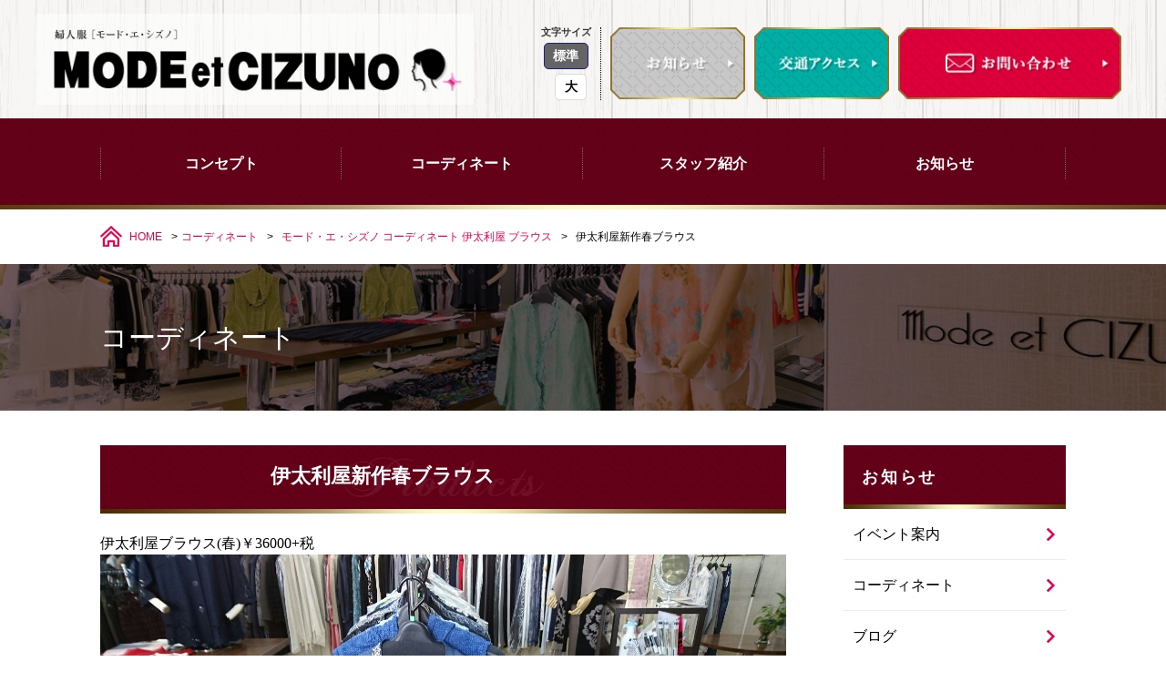

--- FILE ---
content_type: text/html; charset=UTF-8
request_url: http://www.cizuno.jp/mode_et_cizuno_info/1096
body_size: 6178
content:

<!DOCTYPE html>
<html lang="ja" dir="ltr">
<head>
<meta charset="utf-8">
<meta http-equiv="X-UA-Compatible" content="IE=edge">
<title>伊太利屋新作春ブラウス                       | 岐阜県各務原市　レディースブティック　モード・エ・シズノ</title>
<meta name="description" content="伊太利屋新作春ブラウス                       | 岐阜県各務原市のレディースブティック　モード・エ・シズノでは伊太利屋,センソユニコ,馬里邑など厳選したブランドをお取り扱いしています。">
<meta name="keywords" content="モード・エ・シズノ,ブティック,伊太利屋,センソユニコ,馬里邑,インフォメーション">

<meta name="viewport" content="width=device-width,user-scalable=no,maximum-scale=1" />
<meta name="format-detection" content="telephone=no">
<link rel="stylesheet" href="http://www.cizuno.jp/wp/wp-content/themes/top_chizuno/apparel/css/contents.css">
<link rel="stylesheet" href="http://www.cizuno.jp/wp/wp-content/themes/top_chizuno/apparel/css/default.css">
<!--[if lte IE 9]>
<script src="js/html5.js"></script>
<script src="js/css3-mediaqueries.js"></script>
<![endif]-->
<link rel="stylesheet" href="http://www.cizuno.jp/wp/wp-content/themes/top_chizuno/apparel/css/common.css">
<link rel="stylesheet" href="http://www.cizuno.jp/wp/wp-content/themes/top_chizuno/apparel/css/nav.css">
<link rel="stylesheet" href="http://www.cizuno.jp/wp/wp-content/themes/top_chizuno/slick/slick.css" media="all">
<link rel="stylesheet" href="http://www.cizuno.jp/wp/wp-content/themes/top_chizuno/slick/slick-theme.css" media="all">
<link rel="stylesheet" href="http://maxcdn.bootstrapcdn.com/font-awesome/4.3.0/css/font-awesome.min.css">
<script src="http://ajax.googleapis.com/ajax/libs/jquery/1.10.1/jquery.min.js"></script>
<script src="http://www.cizuno.jp/wp/wp-content/themes/top_chizuno/apparel/js/smoothScroll.js"></script>
<script src="http://www.cizuno.jp/wp/wp-content/themes/top_chizuno/apparel/js/common.js"></script>
<script src="http://www.cizuno.jp/wp/wp-content/themes/top_chizuno/apparel/js/jquery.cookie.js"></script>
<script src="http://www.cizuno.jp/wp/wp-content/themes/top_chizuno/apparel/js/fontsize.js"></script><link rel='dns-prefetch' href='//s.w.org' />
<link rel="alternate" type="application/rss+xml" title="有限会社 志津野 &raquo; 伊太利屋新作春ブラウス                       のコメントのフィード" href="http://www.cizuno.jp/mode_et_cizuno_info/1096/feed" />
		<script type="text/javascript">
			window._wpemojiSettings = {"baseUrl":"https:\/\/s.w.org\/images\/core\/emoji\/2.2.1\/72x72\/","ext":".png","svgUrl":"https:\/\/s.w.org\/images\/core\/emoji\/2.2.1\/svg\/","svgExt":".svg","source":{"concatemoji":"http:\/\/www.cizuno.jp\/wp\/wp-includes\/js\/wp-emoji-release.min.js?ver=4.7.5"}};
			!function(a,b,c){function d(a){var b,c,d,e,f=String.fromCharCode;if(!k||!k.fillText)return!1;switch(k.clearRect(0,0,j.width,j.height),k.textBaseline="top",k.font="600 32px Arial",a){case"flag":return k.fillText(f(55356,56826,55356,56819),0,0),!(j.toDataURL().length<3e3)&&(k.clearRect(0,0,j.width,j.height),k.fillText(f(55356,57331,65039,8205,55356,57096),0,0),b=j.toDataURL(),k.clearRect(0,0,j.width,j.height),k.fillText(f(55356,57331,55356,57096),0,0),c=j.toDataURL(),b!==c);case"emoji4":return k.fillText(f(55357,56425,55356,57341,8205,55357,56507),0,0),d=j.toDataURL(),k.clearRect(0,0,j.width,j.height),k.fillText(f(55357,56425,55356,57341,55357,56507),0,0),e=j.toDataURL(),d!==e}return!1}function e(a){var c=b.createElement("script");c.src=a,c.defer=c.type="text/javascript",b.getElementsByTagName("head")[0].appendChild(c)}var f,g,h,i,j=b.createElement("canvas"),k=j.getContext&&j.getContext("2d");for(i=Array("flag","emoji4"),c.supports={everything:!0,everythingExceptFlag:!0},h=0;h<i.length;h++)c.supports[i[h]]=d(i[h]),c.supports.everything=c.supports.everything&&c.supports[i[h]],"flag"!==i[h]&&(c.supports.everythingExceptFlag=c.supports.everythingExceptFlag&&c.supports[i[h]]);c.supports.everythingExceptFlag=c.supports.everythingExceptFlag&&!c.supports.flag,c.DOMReady=!1,c.readyCallback=function(){c.DOMReady=!0},c.supports.everything||(g=function(){c.readyCallback()},b.addEventListener?(b.addEventListener("DOMContentLoaded",g,!1),a.addEventListener("load",g,!1)):(a.attachEvent("onload",g),b.attachEvent("onreadystatechange",function(){"complete"===b.readyState&&c.readyCallback()})),f=c.source||{},f.concatemoji?e(f.concatemoji):f.wpemoji&&f.twemoji&&(e(f.twemoji),e(f.wpemoji)))}(window,document,window._wpemojiSettings);
		</script>
		<style type="text/css">
img.wp-smiley,
img.emoji {
	display: inline !important;
	border: none !important;
	box-shadow: none !important;
	height: 1em !important;
	width: 1em !important;
	margin: 0 .07em !important;
	vertical-align: -0.1em !important;
	background: none !important;
	padding: 0 !important;
}
</style>
<link rel='stylesheet' id='wp-pagenavi-css'  href='http://www.cizuno.jp/wp/wp-content/plugins/wp-pagenavi/pagenavi-css.css?ver=2.70' type='text/css' media='all' />
<link rel='stylesheet' id='tablepress-default-css'  href='http://www.cizuno.jp/wp/wp-content/plugins/tablepress/css/default.min.css?ver=1.8' type='text/css' media='all' />
<link rel='stylesheet' id='fancybox-css'  href='http://www.cizuno.jp/wp/wp-content/plugins/easy-fancybox/fancybox/jquery.fancybox-1.3.8.css?ver=1.6' type='text/css' media='screen' />
<link rel='https://api.w.org/' href='http://www.cizuno.jp/wp-json/' />
<link rel="EditURI" type="application/rsd+xml" title="RSD" href="http://www.cizuno.jp/wp/xmlrpc.php?rsd" />
<link rel="wlwmanifest" type="application/wlwmanifest+xml" href="http://www.cizuno.jp/wp/wp-includes/wlwmanifest.xml" /> 
<link rel='prev' title='伊太利屋セーター コーデ(30%off)' href='http://www.cizuno.jp/mode_et_cizuno_info/1094' />
<link rel='next' title='秋冬物最終バーゲン' href='http://www.cizuno.jp/mode_et_cizuno_info/1103' />
<meta name="generator" content="WordPress 4.7.5" />
<link rel="canonical" href="http://www.cizuno.jp/mode_et_cizuno_info/1096" />
<link rel='shortlink' href='http://www.cizuno.jp/?p=1096' />
<link rel="alternate" type="application/json+oembed" href="http://www.cizuno.jp/wp-json/oembed/1.0/embed?url=http%3A%2F%2Fwww.cizuno.jp%2Fmode_et_cizuno_info%2F1096" />
<link rel="alternate" type="text/xml+oembed" href="http://www.cizuno.jp/wp-json/oembed/1.0/embed?url=http%3A%2F%2Fwww.cizuno.jp%2Fmode_et_cizuno_info%2F1096&#038;format=xml" />

<!-- Easy FancyBox 1.6 using FancyBox 1.3.8 - RavanH (http://status301.net/wordpress-plugins/easy-fancybox/) -->
<script type="text/javascript">
/* <![CDATA[ */
var fb_timeout = null;
var fb_opts = { 'overlayShow' : true, 'hideOnOverlayClick' : true, 'showCloseButton' : true, 'margin' : 20, 'centerOnScroll' : true, 'enableEscapeButton' : true, 'autoScale' : true };
var easy_fancybox_handler = function(){
	/* IMG */
	var fb_IMG_select = 'a[href*=".jpg"]:not(.nolightbox,li.nolightbox>a), area[href*=".jpg"]:not(.nolightbox), a[href*=".jpeg"]:not(.nolightbox,li.nolightbox>a), area[href*=".jpeg"]:not(.nolightbox), a[href*=".png"]:not(.nolightbox,li.nolightbox>a), area[href*=".png"]:not(.nolightbox), a[href*=".webp"]:not(.nolightbox,li.nolightbox>a), area[href*=".webp"]:not(.nolightbox)';
	jQuery(fb_IMG_select).addClass('fancybox image');
	var fb_IMG_sections = jQuery('div.gallery');
	fb_IMG_sections.each(function() { jQuery(this).find(fb_IMG_select).attr('rel', 'gallery-' + fb_IMG_sections.index(this)); });
	jQuery('a.fancybox, area.fancybox, li.fancybox a').fancybox( jQuery.extend({}, fb_opts, { 'transitionIn' : 'elastic', 'easingIn' : 'easeOutBack', 'transitionOut' : 'elastic', 'easingOut' : 'easeInBack', 'opacity' : false, 'hideOnContentClick' : false, 'titleShow' : true, 'titlePosition' : 'over', 'titleFromAlt' : true, 'showNavArrows' : true, 'enableKeyboardNav' : true, 'cyclic' : false }) );
}
var easy_fancybox_auto = function(){
	/* Auto-click */
	setTimeout(function(){jQuery('#fancybox-auto').trigger('click')},1000);
}
/* ]]> */
</script>
<script>
  (function(i,s,o,g,r,a,m){i['GoogleAnalyticsObject']=r;i[r]=i[r]||function(){
  (i[r].q=i[r].q||[]).push(arguments)},i[r].l=1*new Date();a=s.createElement(o),
  m=s.getElementsByTagName(o)[0];a.async=1;a.src=g;m.parentNode.insertBefore(a,m)
  })(window,document,'script','https://www.google-analytics.com/analytics.js','ga');

  ga('create', 'UA-105852368-1', 'auto');
  ga('send', 'pageview');

</script>
</head>
<body onload="initialaze()">
<div id="wrapper">
  <header id="header">
    <div id="hd_contents">
      <div id="hd_logo"><a href="http://www.cizuno.jp"><img src="http://www.cizuno.jp/wp/wp-content/themes/top_chizuno/apparel/images/common/hd_logo.png" alt="シズノ" class="switch" /></a></div>
       <ul id="hd_btn_list">
        <li class="info_btn"><a href="http://www.cizuno.jp/mode_et_cizuno_info" ><img src="http://www.cizuno.jp/wp/wp-content/themes/top_chizuno/images/common/hd_info.png" alt="お知らせ"/></a></li>
        <li class="access_btn"><a href="http://www.cizuno.jp/apparel/access"><img src="http://www.cizuno.jp/wp/wp-content/themes/top_chizuno/images/common/hd_access.png" alt="交通アクセス"/></a></li>
        <li class="contact_btn"><a href="http://www.cizuno.jp/wp/wp-content/themes/top_chizuno/apparel/contact"><img src="http://www.cizuno.jp/wp/wp-content/themes/top_chizuno/images/common/hd_contact.png" alt="お問い合わせ"/></a>
        </li>
      </ul>
      <div id="font_size_box">
      <div class="font_size_ttl">文字サイズ</div>
      <ul id="font_size">
        <li class="active regular">標準</li>
        <li class="large">大</li>
  </ul>
    </div>
    <div class="nav_icon"><a href="#" id="panel-btn"><span id="panel-btn-icon"></span></a></div>
    </div>
  </header>
        <!-- / #gnav -->
     <nav id="gnav">
        <ul>
          <li class="nav00"><a href="http://www.cizuno.jp/apparel/concept" >コンセプト</a></li>
          <li class="nav01"><a href="http://www.cizuno.jp/apparel/coordinate">コーディネート</a></li>
          <li class="nav04"><a href="http://www.cizuno.jp/apparel/staff">スタッフ紹介</a></li>
          <li class="nav05"><a href="http://www.cizuno.jp/mode_et_cizuno_info">お知らせ</a></li>
        </ul>
      </nav>
      <!-- / #gnav -->


  <div id="pankuzu_box">
    <ul class="pankuzu_list">
      <li class="home"><a href="http://www.cizuno.jp">HOME</a></li>
      <li><a href="http://www.cizuno.jp/mode_et_cizuno_info" class="list">コーディネート</a></li>
      <li><a href="http://www.cizuno.jp/mode_et_cizuno_info" rel="category tag">モード・エ・シズノ</a> <a href="http://www.cizuno.jp/mode_et_cizuno_info/products_info" rel="category tag">コーディネート</a> <a href="http://www.cizuno.jp/%e4%bc%8a%e5%a4%aa%e5%88%a9%e5%b1%8b-%e3%83%96%e3%83%a9%e3%82%a6%e3%82%b9" rel="category tag">伊太利屋 ブラウス</a></li>
      <li>伊太利屋新作春ブラウス                      </li>
    </ul>
  </div><!--/#pankuzu_box-->

   <section id="main_ttl" class="info">
  <h1><span>コーディネート</span></h1>
 </section>
<section id="main_container">
<div id="main_contents">
		<section id="detail_contents" class="products ">
 	  <div class="ttl_box">
		  <span>伊太利屋新作春ブラウス                      </span>
 	  </div>
<div id="entry_box">
伊太利屋ブラウス(春)￥36000+税

<a href="http://www.cizuno.jp/wp/wp-content/uploads/2018/02/dsc_18011115734666.jpg"><img src="http://www.cizuno.jp/wp/wp-content/uploads/2018/02/dsc_18011115734666.jpg" alt="" class="wp-image-1099 alignnone size-full" width="3000" height="1688" srcset="http://www.cizuno.jp/wp/wp-content/uploads/2018/02/dsc_18011115734666.jpg 3000w, http://www.cizuno.jp/wp/wp-content/uploads/2018/02/dsc_18011115734666-300x169.jpg 300w, http://www.cizuno.jp/wp/wp-content/uploads/2018/02/dsc_18011115734666-768x432.jpg 768w, http://www.cizuno.jp/wp/wp-content/uploads/2018/02/dsc_18011115734666-1024x576.jpg 1024w" sizes="(max-width: 3000px) 100vw, 3000px" /></a></div>
        

      <div class="pager_box">
  <a href="http://www.cizuno.jp/mode_et_cizuno_info/1094" rel="prev">＜ 前のページへ</a>  <a href="http://www.cizuno.jp/products_info" class="list">コーディネートTOPへ</a>
  <a href="http://www.cizuno.jp/mode_et_cizuno_info/1103" rel="next">次のページへ ＞</a>  </div>
</section>

</div>
  <section id="side_contents">

<div id="side_contetns_list">
<h2 class="side_ttl_box"><span>お知らせ</span></h2>
<ul>
	<li class="cat-item cat-item-112"><a href="http://www.cizuno.jp/mode_et_cizuno_info/event-mode_et_cizuno" >イベント案内</a>
</li>
	<li class="cat-item cat-item-113"><a href="http://www.cizuno.jp/mode_et_cizuno_info/products_info" >コーディネート</a>
</li>
	<li class="cat-item cat-item-114"><a href="http://www.cizuno.jp/mode_et_cizuno_info/blog-mode_et_cizuno" >ブログ</a>
</li>
</ul>
</div>
<div class="side-products-wrapper">
<nav class="side-products-banner">
<span class="side-products-banner__item"><a href="https://lamodagoji.jp/" class="side-products-banner__item--link"><img src="http://www.cizuno.jp/wp/wp-content/uploads/2017/07/itariya_bnr.png" alt="伊太利屋"></a></span>
<span class="side-products-banner__item"><a href="https://senso-unico.jp/" class="side-products-banner__item--link"><img src="http://www.cizuno.jp/wp/wp-content/uploads/2017/07/sensounico_bnr.png" alt="センソユニコ"></a></span>
<span class="side-products-banner__item"><a href="http://www.regence.co.jp/home/" class="side-products-banner__item--link"><img src="http://www.cizuno.jp/wp/wp-content/uploads/2017/07/regiernce_bnr.png" alt="レジァンス"></a></span>
<span class="side-products-banner__item"><a href="http://www.regence.co.jp/home/regene-company/" class="side-products-banner__item--link"><img src="http://www.cizuno.jp/wp/wp-content/uploads/2017/07/regirne_bnr.png" alt="レジーヌ"></a></span>
<span class="side-products-banner__item"><a href="https://eternallyblaze.jp/" class="side-products-banner__item--link"><img src="http://www.cizuno.jp/wp/wp-content/uploads/2024/07/eternallyblaze_bnr.png" alt="ETERNALLYBLAZ"></a></span>
</nav>
</div>

<ul id="side_bnr">
<li class="contact_bnr"><a href="http://www.cizuno.jp/wp/wp-content/themes/top_chizuno/jewelry/contact"><img src="http://www.cizuno.jp/wp/wp-content/themes/top_chizuno/apparel/images/common/side_bnr01.png" alt="お問い合わせ"/></a></li>
<li class="recruit_bnr"><a href="http://www.cizuno.jp/jewelry/access"><img src="http://www.cizuno.jp/wp/wp-content/themes/top_chizuno/apparel/images/common/side_bnr02.png" alt="交通アクセス"/></a></li>
</ul>
<div class="keiretsu_bnr"><a href="http://www.cizuno.jp/apparel"><img src="http://www.cizuno.jp/wp/wp-content/themes/top_chizuno/jewelry/images/common/side_bnr04.png" alt=""/></a>

</section><!--/#side_contents-->
</section><!--/#main_container-->

<div id="pagetop_box"><a id="pageTop" href="#top"><i class="fa fa-chevron-up" aria-hidden="true"></i></a></div>
</div><!-- / #wrapper -->
<footer id="footer">
<div class="ft_border">
<div id="ft_contents">
<div id="ft_left_contents">
  <div id="ft_logo"><img src="http://www.cizuno.jp/wp/wp-content/themes/top_chizuno/images/common/ft_logo.png" alt=""/></div>
  <div id="ft_about">
    <p class="address">〒504-0843<br>岐阜県各務原市蘇原青雲町5-11<br>（バロー各務原中央店南側）</p>
    <p class="ft_tel">宝石・メガネ・時計<br>TEL (058) 383 - 3888<br>営業時間：9時30分〜19時</p>
    <p class="ft_tel">モード・エ・シズノ<br>TEL (058) 382 - 4841<br>営業時間：10時〜19時</p>
  </div>
</div>

<nav id="ft_nav">
<div id="ft_btn_list">
  <a href="http://www.cizuno.jp/mode_et_cizuno_info" class="ft_info"><img src="http://www.cizuno.jp/wp/wp-content/themes/top_chizuno/images/common/ft_info_btn.png" alt="お知らせ"/></a>
  <a href="http://www.cizuno.jp/apparel/access" class="ft_access"><img src="http://www.cizuno.jp/wp/wp-content/themes/top_chizuno/images/common/ft_access_btn.png" alt="交通アクセス"/></a>
  <a href="http://www.cizuno.jp/wp/wp-content/themes/top_chizuno/apparel/contact" class="ft_contact"><img src="http://www.cizuno.jp/wp/wp-content/themes/top_chizuno/images/common/ft_contact_btn.png" alt="お問い合わせ"/></a>
</div>
  <ul id="ft_nav_cnt">
    <li><p>
        <span><a href="http://www.cizuno.jp">HOME </a></span>
        <span><a href="http://www.cizuno.jp/apparel/staff">スタッフ紹介</a></span>
      </p>
    </li>
    <li>
      <p><span><a href="http://www.cizuno.jp/apparel/coordinate" >コーディネート</a></span>
        <span><a href="http://www.cizuno.jp/mode_et_cizuno_info">モード・エ・シズノからのお知らせ</a></span>
        <span><a href="https://www.facebook.com/%E6%9C%89%E9%99%90%E4%BC%9A%E7%A4%BE-%E5%BF%97%E6%B4%A5%E9%87%8E-257178207794001/">Facebook</a></span>
      </p>
    </li>
    <li>
      <p>
        <span><a href="http://www.cizuno.jp/apparel/access">交通アクセス</a></span>
        <span><a href="http://www.cizuno.jp/wp/wp-content/themes/top_chizuno/apparel/contact">お問い合わせ</a></span>
      </p>
    </li>

  </ul>

</nav>
</div>
</div>
</footer>
<div id="ft_under_contents">
<p class="copyright_box">© 2008 CIZUNO</p>
</div>
<section id="ft_btn_area">
<div id="ft_btn_cnt">
  <a href="http://www.cizuno.jp/mode_et_cizuno_info" class="ft_info_btn"><i class="fa fa-info-circle" aria-hidden="true"></i>お知らせ</a>
  <a href="http://www.cizuno.jp/apparel/access" class="ft_access_btn"><i class="fa fa-map-marker" aria-hidden="true"></i>アクセス</a>
  <a href="http://www.cizuno.jp/wp/wp-content/themes/top_chizuno/apparel/contact" class="ft_contact_btn"><i class="fa fa-envelope-o" aria-hidden="true"></i>お問合せ</a>
</div>
</section>
<script type='text/javascript' src='http://www.cizuno.jp/wp/wp-includes/js/wp-embed.min.js?ver=4.7.5'></script>
<script type='text/javascript' src='http://www.cizuno.jp/wp/wp-includes/js/jquery/jquery.js?ver=1.12.4'></script>
<script type='text/javascript' src='http://www.cizuno.jp/wp/wp-includes/js/jquery/jquery-migrate.min.js?ver=1.4.1'></script>
<script type='text/javascript' src='http://www.cizuno.jp/wp/wp-content/plugins/easy-fancybox/fancybox/jquery.fancybox-1.3.8.js?ver=1.6'></script>
<script type='text/javascript' src='http://www.cizuno.jp/wp/wp-content/plugins/easy-fancybox/js/jquery.easing.min.js?ver=1.4.0'></script>
<script type='text/javascript' src='http://www.cizuno.jp/wp/wp-content/plugins/easy-fancybox/js/jquery.mousewheel.min.js?ver=3.1.13'></script>
<script type="text/javascript">
jQuery(document).on('ready post-load', function(){ jQuery('.nofancybox,a.pin-it-button,a[href*="pinterest.com/pin/create/button"]').addClass('nolightbox'); });
jQuery(document).on('ready post-load',easy_fancybox_handler);
jQuery(document).on('ready',easy_fancybox_auto);</script>
</body>
</html>



--- FILE ---
content_type: text/css
request_url: http://www.cizuno.jp/wp/wp-content/themes/top_chizuno/apparel/css/contents.css
body_size: 5191
content:
@charset "utf-8";

/* ==========================================================================
   ◆共通箇所
   ========================================================================== */
#main_ttl{
	width: 100%;
	margin: 0 0 3%;
	position: relative;
	background: url(../images/concept/main_ttl.jpg) no-repeat center top;
	background-size: cover;
}
#main_ttl h1{
	max-width: 1060px;
	width: 100%;
	margin: 0 auto;
	display: block;
	font-size: 187.5%;
	color: #fff;
	padding: 68px 0 ;
}


.detail_box h2,.detail_box02 h2{
	color: #8c001e;
	border-bottom:1px solid #8c001e;
	margin: 5% 0 3%;
	padding: 0px 5px 5px 0px;
	font-size: 150%;
	font-weight: bold;
	clear:both;
}
.detail_box h3 {

}

.detail_box h4 {

}
.detail_box .color_box{
	padding: 2.5%;
	width: 100%;
	background: #f9f4df;
}
.detail_box .color_box p{
	margin: 0 0 1em;
	font-size: 87.5%;
}
.detail_box .color_box p:last-of-type{
	margin: 0;
}
.detail_box table{
	border-top:1px solid #22287b;
	font-size: 100%;
	width: 100%;
	margin: 5% 0;
}
.detail_box tr{
	border-bottom:1px solid #22287b;
}

.detail_box th{
	font-size: 100%;
	background: #84d5d3;
	padding: 10px;
}
.detail_box td{
	font-size: 87.5%;
	background: #fff;
	padding: 10px;
}
.detail_box td:first-child{
	font-weight: bold;
	color: #22287b;

}
.detail_box p,.detail_box02 p{
	margin: 0 0 1em;
	display: block;
}

.alignright { float: right; margin:0 0 5% 10px;}
.alignleft { float: left; margin:0 10px 5% 0px;}
.aligncenter {display: block; margin: 0 auto;}
.large_txt{ font-size:175%; line-height: 1.4;}
.large_b_txt {font-size: 175%; line-height: 1.4; font-weight: bold;}
.one_up_txt{ font-size: 112.5%;}
.wp-caption{width: 100% !important;}
.fontB{font-weight: bold;}
.txt_center{text-align: center;}
.paging{
	text-align: center;
	font-size: 87.5%;
    margin: 5% 0 0;
}
.paging .page-numbers{
	display: inline-block;
	margin: 0 10px 0 0;
	padding: 5px 10px;
	background: #f2f2f2;
}
.paging .next.page-numbers{
	display: inline-block;
	margin: 0 0px 0 0;
	padding: 5px 10px;
	background: none;
}

.paging .prev.page-numbers{
	display: inline-block;
	margin: 0 10px 0 0;
	padding: 5px 10px;
	background: none;
}

.paging .current{
	display: inline-block;
	margin: 0 10px 0 0;
	padding: 5px 10px;
	background: #d5d5d5;
}
#main_ttl img{ width: 100%; height: auto; }

.ttl_box{
	background: url(../images/top/ttl_bg01.png) no-repeat center bottom;
	background-size: cover;
	min-height: 75px;
	margin: 0 auto 20px;
	max-width: 1200px;
}
.ttl_box h2{
	border-bottom: none;
}

#page_contents .btn_list{
	font-size: 100%;
	text-align: center;
	margin: 7% auto 0;
}
#page_contents .btn_list a{
	max-width: 370px;
	width: 48%;
	display: inline-block;
}
#page_contents .btn_list a.next_btn:nth-of-type(odd){
	margin: 0 2% 0 0;
}

@media screen and (max-width: 640px) {

#main_ttl h1{
	max-width: 1060px;
	width: 100%;
	margin: 0 auto;
	display: block;
	font-size: 187.5%;
	color: #fff;
	padding: 50px 2% ;
}
}
@media screen and (max-width: 480px) {
.large_txt{ font-size:137.5%; line-height: 1.4;}
.large_b_txt {font-size: 137.5%; line-height: 1.4; font-weight: bold;}

h2#h2_ttl {font-size: 112.5%;}
.detail_box td:first-child{
	font-weight: bold;
	color: #22287b;
	word-break: keep-all;

}

.alignright { float: right; margin:0 0 10px 10px; width: 45%;}
.alignleft { float: left; margin:0 10px 10px 0px; width: 45%;}

}
/* ==========================================================================
   ◆コンセプト
   ========================================================================== */
#main_ttl.concept{
	background: url(../images/concept/main_ttl.jpg) no-repeat center top;
	background-size: cover;
}
.concept .alignleft,.concept .alignright {
	max-width: 388px;
	width: 48%;
}
.concept .txt_box{
	font-size: 100%;
	line-height: 1.5;
	text-align: center;
	margin: 0 0 5%;
	font-weight: bold;
}


@media screen and (max-width: 640px) {
.concept .alignleft,.concept .alignright {
	max-width: 388px;
	width: 48%;
}
#page_contents .btn_list{
	font-size: 100%;
	text-align: center;
	margin: 7% auto 0;
}
#page_contents .btn_list a{
	max-width: 370px;
	width: 100%;
	margin: 0 auto 15px;
	display: block;
}
#page_contents .btn_list a.next_btn:nth-of-type(odd){
	margin: 0 auto 15px;
}
}
@media screen and (max-width: 480px) {
.concept .alignleft,.concept .alignright {
	max-width: 388px;
	width: 46%;
}
}
/* ==========================================================================
   ◆商品ご案内
   ========================================================================== */
#main_ttl.products{
	background: url(../images/concept/main_ttl.jpg) no-repeat center top;
	background-size: cover;
}

.products .ttl_box{
	background: url(../images/product/products_ttl_bg.png) no-repeat center bottom;
	background-size: cover;
	min-height: 75px;
	margin: 0 auto 20px;
	max-width: 1200px;
}
.products .item_list{
	width:100%;
	display: block;
	overflow: hidden;
}
.products .ttl_box h2{
	width: 100%;
	margin: 0 auto;
	display: block;
	font-size: 137.5%;
	color: #fff;
	line-height: 68px;
	text-align: center;
	font-weight: bold;

}
.products h3.cat_ttl01{
	background: url(../images/product/h3_ttl_bg01.png) no-repeat center center;
	width: 100%;
	margin: 0 auto 3%;
	display: block;
	font-size: 137.5%;
	color: #e5004f;
	line-height: 70px;
	text-align: center;
	font-weight: bold;
}
.products h3.cat_ttl02{
	background: url(../images/product/h3_ttl_bg02.png) no-repeat center center;
	width: 100%;
	margin: 0 auto 3%;
	display: block;
	font-size: 137.5%;
	color: #e5004f;
	line-height: 70px;
	text-align: center;
	font-weight: bold;
}
.products h3.cat_ttl02 a{
	color: #e5004f;
}
.products h4.cat_ttl03{
	background: #e5004f;
	width: 100%;
	margin: 0 auto 3%;
	display: block;
	font-size: 112.5%;
	color: #fff;
	line-height: 50px;
	text-align: center;
	font-weight: bold;
}
.products h4.cat_ttl03 a{
	color: #fff;
}
.products .item_list li.item_box{
	width:30.5%;
	max-width: 240px;
	display: inline-block;
	text-align: center;
	vertical-align: top;
	margin: 0 3% 4% 0;
}
.products .item_list li.item_box a.img_box{
	border: 1px dotted #ccc;
	display: inline-block;
	width: 100%;
	min-height: 240px;
	margin: 0 0 2%;
	overflow: hidden;
	position: relative;
}
.products .item_list li.item_box a.img_box img{
  position: absolute;
  top: 50%;
  left: 50%;
  -webkit-transform: translate(-50%, -50%);
  -ms-transform: translate(-50%, -50%);
  transform: translate(-50%, -50%);
}
.products .item_list li.item_box:nth-of-type(3n+3){
	margin: 0 0% 4% 0;
}
.products .item_list li.item_box h4{
	margin: 0 0 1%;
	text-align: center;
	font-weight: bold;;
	color: #e5004f;
	font-size: 112.5%;
}
.products .item_list li.item_box .item_txt{
	margin: 0 0 1%;
	font-size: 87.5%;
	line-height: 1.2;
	text-align: left;
}
.products .item_list li.item_box .price_txt{
	margin: 0 0 0%;
	color: #e5004f;
	font-weight: bold;;
	font-size: 87.5%;
	text-align: left;
}
.products .item_list li.item_box .comment{
	margin: 0 0 1%;
	color: #555;
	font-size: 87.5%;
	line-height: 1.2;
	text-align: left;
}
.products .item_list li.item_box .brand_name{
	text-align: center;
	margin: 0 0 3%;
	font-size: 112.5%;
	color: #e5004f;
	font-weight: bold;
	display: block;
}
.products .item_list li.item_box .brand_name02{
	text-align: center;
	margin: 0 0 1%;
	font-size: 100%;
	color: #000;
	font-weight: bold;
	display: block;
}
.products .item_list li.item_box p{
	font-size: 100%;
}

.products .list_btn{
	margin:0 auto;
	max-width: 500px;
	width: 90%;
}
.products .btn img{
	border: none;
}
.pager_box {
	clear: both;
	width: 100%;
	padding: 20px 5px;
	text-align: center;
	background-image: url(../images/product/pager_box_bg.png);
	background-position: left top;
	background-size: cover;
	margin: 5% 0 0;
	background-repeat: no-repeat;
}
.pager_box a {
	color: #8c001e !important;
	font-size: 100%;
	text-decoration: none !important;
}
.pager_box a.list {
	padding: 0 2.5%;
	margin: 0 2.5%;
	border-left: 1px solid #8c001e;
	border-right: 1px solid #8c001e;
}

#detail_contents .large_b_txt{
	font-size: 137.5%;
	margin: 0 0 5%;
}
#detail_contents .item_img_box{
	margin: 0 auto 3%;
	overflow: hidden;
}
#detail_contents .item_img_box img {
	border: 1px dotted #ccc;
}

#detail_contents dt{
	width: 60.5%;
	max-width: 460px;
	float: left;
	display: block;
}
#detail_contents dd{
	width: 36.5%;
	max-width: 280px;
	float: right;
	display: block;
}
#detail_contents dd img{
	margin: 0 auto 7%;
}
#detail_contents .ttl_box span{
	width: 100%;
	margin: 0 auto;
	display: block;
	font-size: 137.5%;
	color: #fff;
	line-height: 68px;
	text-align: center;
	font-weight: bold;
}
#detail_contents h2{
	width: 100%;
	margin: 50px auto 30px;
	padding: 10px 0 10px 25px;
	display: block;
	font-size: 125%;
	color: #8c001e;
	text-align: left;
	font-weight: bold;
	background: url(../images/common/ttl_border02.png) no-repeat left center;
	clear: both;
}
#detail_contents h3{
	width: 100%;
	margin: 50px auto 20px;
	padding: 15px 10px 15px 25px;
	display: block;
	font-size: 112.5%;
	color: #fff;
	text-align: left;
	font-weight: bold;
	background: #8c001e;
	clear: both;
}
#detail_contents h4{
	width: 100%;
	margin: 30px auto 20px;
	padding: 10px 10px 10px 0px;
	display: block;
	font-size: 112.5%;
	color: #8c001e;
	text-align: left;
	font-weight: bold;
	border-bottom: 1px solid #8c001e;
	clear: both;
}

@media screen and (max-width: 860px) {
.products .ttl_box h2{
	background: url(../images/top/products_bg_ttl.png) no-repeat center center;
	width: 100%;
	margin: 0 auto;
	display: block;
	font-size: 137.5%;
	color: #fff;
	line-height: 68px;
	text-align: center;
	font-weight: bold;

}

}
@media screen and (max-width: 640px) {

.pager_box a {
	color: #8c001e !important;
	font-size: 75%;
	text-decoration: none !important;
}
.pager_box a.list {
	padding: 0 1.5%;
	margin: 0 1.5%;
	border-left: 1px solid #8c001e;
	border-right: 1px solid #8c001e;
}
}
@media screen and (max-width: 480px) {

.products .item_list li.item_box{
	width:48%;
	max-width: 240px;
	display: block;
	float: left;
	margin: 0 4% 4% 0;
}
.products .item_list li.item_box:nth-of-type(3n+3){
	margin: 0 4% 4% 0;
}
.products .item_list li.item_box:nth-of-type(2n+2){
	margin: 0 0% 4% 0;
}
#detail_contents .large_b_txt{
	font-size: 112.5%;
	margin: 0 0 5%;
}
#detail_contents h2{
	margin: 30px auto 30px;
	padding: 5px 0 5px 25px;
	font-size: 112.5%;
	background: url(../images/common/ttl_border02.png) no-repeat left center;
	background-size: contain;
}
#detail_contents h3{
	margin: 30px auto 20px;
	padding: 12px 10px 12px 20px;
	font-size: 100%;
}
#detail_contents h4{
	margin: 20px auto 20px;
	padding: 5px 10px 5px 0px;
	font-size: 100%;
}
}

@media screen and (max-width: 360px) {

.products .item_list li.item_box{
	width:100%;
	max-width: 240px;
	display: block;
	float: none;
	margin: 0 auto 4%;
}
.products .item_list li.item_box:nth-of-type(3n+3){
	margin: 0 auto 4%;
}
.products .item_list li.item_box:nth-of-type(2n+2){
	margin: 0 auto 4%;
}
}


/* ==========================================================================
   ◆店内のご案内
   ========================================================================== */
#main_ttl.shop{
	background: url(../images/concept/main_ttl.jpg) no-repeat center top;
	background-size: cover;
}

.shop .ttl_box{
	background: url(../images/shop/shop_ttl.png) no-repeat center bottom;
	background-size: cover;
	min-height: 75px;
	margin: 0 auto 20px;
	max-width: 1200px;
}

.shop p{
	font-size: 100%;
	margin: 0 0 1em;
}
.shop .ttl_box h2{
	width: 100%;
	margin: 0 auto;
	display: block;
	font-size: 137.5%;
	color: #fff;
	line-height: 68px;
	text-align: center;
	font-weight: bold;
}
.shop h3{
	color: #8c001e;
	border-bottom:1px solid #8c001e;
	margin: 5% 0 3%;
	padding: 0px 5px 5px 0px;
	font-size: 150%;
	font-weight: bold;
	clear:both;
}
.shop h4{
	color: #8c001e;
	border-bottom:1px dotted#8c001e;
	margin: 5% 0 3%;
	padding: 0px 5px 5px 0px;
	font-size: 125%;
	font-weight: bold;
	clear:both;
}

.shop_img_box{
	width: 100%;
	overflow: hidden;
	margin: 3% auto;
}
.shop_img_box li{
	width: 48.5%;
	display: block;
	margin: 0 auto;
}
.shop_img_box li:nth-of-type(odd){
	float: left;
}
.shop_img_box li:nth-of-type(even){
	float: right;
}
.shop_img_box li p{
	font-size: 100%;
	margin: 0.5em 0 1em;
}
@media screen and (max-width: 640px) {
.shop .ttl_box{
	background: url(../images/shop/shop_ttl.png) no-repeat center bottom;
	background-size: cover;
	min-height: inherit;
	margin: 0 auto 20px;
	padding: 0px;
	max-width: 1200px;
}
.shop .ttl_box h2{
	width: 100%;
	font-size: 137.5%;
	line-height: 56px;
}
.shop h3{
	color: #8c001e;
	border-bottom:1px solid #8c001e;
	margin: 5% 0 3%;
	padding: 0px 5px 5px 0px;
	font-size: 125%;
	font-weight: bold;
	clear:both;
}
.shop h4{
	color: #8c001e;
	border-bottom:1px dotted#8c001e;
	margin: 5% 0 3%;
	padding: 0px 5px 5px 0px;
	font-size: 112.5%;
	font-weight: bold;
	clear:both;
}
}
@media screen and (max-width: 414px) {
.shop .ttl_box h2{
	width: 100%;
	font-size: 125%;
	line-height: 50px;
}
.shop h3{
	font-size: 125%;
}
.shop h4{
	font-size: 112.5%;
}
}


/* ==========================================================================
   ◆スタッフ紹介
   ========================================================================== */
#main_ttl.staff{
	background: url(../images/concept/main_ttl.jpg) no-repeat center top;
	background-size: cover;
}

.staff .ttl_box{
	background: url(../images/staff/staff_ttl_bg.png) no-repeat center bottom;
	background-size: cover;
	min-height: 75px;
	margin: 0 auto 20px;
	max-width: 1200px;
}

.staff p{
	font-size: 100%;
	margin: 0 0 1em;
}
.staff .ttl_box h2{
	width: 100%;
	margin: 0 auto;
	display: block;
	font-size: 137.5%;
	color: #fff;
	line-height: 68px;
	text-align: center;
	font-weight: bold;
}
.staff h3{
	color: #8c001e;
	border-bottom:1px solid #8c001e;
	margin: 5% 0 3%;
	padding: 0px 5px 5px 0px;
	font-size: 150%;
	font-weight: bold;
	clear:both;
}
.staff h4{
	color: #8c001e;
	border-bottom:1px dotted#8c001e;
	margin: 5% 0 3%;
	padding: 0px 5px 5px 0px;
	font-size: 125%;
	font-weight: bold;
	clear:both;
}
.staff_box{
	display: block;
	margin: 0 auto 5%;
	overflow: hidden;
}
.staff_box:last-of-type{
	margin: 0 auto;
}

.staff_box li.img{
	max-width: 240px;
	width:31%;
	float: left;
}
.staff_box li.img img{
	border: 1px dotted #ccc;
}
.staff_box li.txt{
	font-size: 100%;
	line-height: 1.5;
	max-width: 488px;
	width:64%;
	float: right;
}
.staff_box li.txt .staff_name{
	font-size: 112.5%;
	line-height: 1.5;
	color: #e5004f;
	font-weight: bold;
	margin: 0 0 10px;
}
.staff_box li.txt .role{
	font-size: 100%;
	line-height: 1.5;
	color: #c6a550;
	font-weight: bold;
	margin: 0 0 10px;
}

.staff_box li.txt .txt_box{
	font-size: 100%;
	line-height: 1.5;
}
@media screen and (max-width: 640px) {
.staff .ttl_box{
	min-height: inherit;
	margin: 0 auto 20px;
	padding: 0px;
	max-width: 1200px;
}
.staff .ttl_box h2{
	width: 100%;
	font-size: 137.5%;
	line-height: 56px;
}

}
@media screen and (max-width: 414px) {
.staff .ttl_box h2{
	width: 100%;
	font-size: 125%;
	line-height: 50px;
}
.staff_box{
	display: block;
	margin: 0 auto 5%;
	overflow: hidden;
}
.staff_box:last-of-type{
	margin: 0 auto;
}

.staff_box li.img{
	max-width: 240px;
	width:100%;
	text-align: center;
	float: none;
	margin: 0 auto 5%;
}
.staff_box li.img img{
	border: 1px dotted #ccc;
}
.staff_box li.txt{
	font-size: 100%;
	line-height: 1.5;
	width:100%;
	float: none;
}
.staff_box li.txt .staff_name{
	font-size: 112.5%;
	line-height: 1.5;
	color: #e5004f;
	font-weight: bold;
	margin: 0 0 10px;
	text-align: center;
}
.staff_box li.txt .role{
	font-size: 100%;
	text-align: center;
	line-height: 1.5;
	color: #c6a550;
	font-weight: bold;
	margin: 0 0 10px;
}

}
/* ==========================================================================
   ◆お知らせ
   ========================================================================== */
#main_ttl.info{
	background: url(../images/concept/main_ttl.jpg) no-repeat center top;
	background-size: cover;
}

.info .ttl_box{
	background: url(../images/info/info_ttl_bg.png) no-repeat center bottom;
	background-size: cover;
	min-height: 75px;
	margin: 0 auto 20px;
	max-width: 1200px;
}

.info p{
	font-size: 100%;
	margin: 0 0 1em;
}
.info .ttl_box h2{
	width: 100%;
	margin: 0 auto;
	display: block;
	font-size: 137.5%;
	color: #fff;
	line-height: 68px;
	text-align: center;
	font-weight: bold;
}
.info .entry_box {
	display: table;
	table-layout: fixed;
	width: 100%;
	margin: 0 auto;
	padding: 2% 0px 2% 0px;
	border-bottom: 1px dotted #ccc;
}

.info .entry_box dt {
	padding: 0px;
	margin: 0 0 10px;
	display: table-cell;
	width: 14.5%;
	max-width: 100px;
	vertical-align: top;
}

.info .entry_box dt img{
	border: 1px dotted #ccc;
}


.info .entry_box dd {
	padding: 0px 1% 0px 3% ;
	display: table-cell;
	vertical-align: top;
	width: 85%;
}

.info .entry_box p.date {
	margin: 0 0 10px 0;
}
.info .entry_box p.date span {
	display: inline-block;
	width: 70px;
	padding: 0;
	margin: 0 2% 0 0;
	text-align: center;
	font-size: 11px;
	line-height: 20px;
	word-break: keep-all;
	color: #fff;
	font-weight: bold;
	overflow: hidden;
	font-family: "游ゴシック", "メイリオ", "ヒラギノ角ゴ Pro W3", "Hiragino Kaku Gothic Pro", Meiryo, Osaka, "ＭＳ Ｐゴシック", "MS PGothic", sans-serif;
}
.info .entry_box dd a {
	color: #000;
	text-decoration: none;
	font-size: 100%;
	font-weight: bold;
}

.info .list_btn a {
	display: block;
	margin: 5% auto 0;
	width: 100%;
	max-width: 500px;
}

#entry_box h3 {
	color: #48382f;
	font-size: 125%;
	font-weight: bold;
	text-align: left;
	padding: 12px 0 12px 20px;
	margin: 0 0 2%;
	background: url(../images/top/ttl_border.png) no-repeat left center;
	background-size: contain;
}
#entry_box p.date {
	margin: 0 0 5%;
}
#entry_box p.date span {
	display: inline-block;
	width: 70px;
	padding: 0;
	margin: 0 2% 0 0;
	text-align: center;
	font-size: 12px;
	line-height: 20px;
	color: #fff;
	font-weight: bold;
	overflow: hidden;
	font-family: "游ゴシック", "メイリオ", "ヒラギノ角ゴ Pro W3", "Hiragino Kaku Gothic Pro", Meiryo, Osaka, "ＭＳ Ｐゴシック", "MS PGothic", sans-serif;
}
#entry_box h4{
	width: 100%;
	margin: 50px auto 20px;
	padding: 15px 10px 15px 25px;
	display: block;
	font-size: 112.5%;
	color: #fff;
	text-align: left;
	font-weight: bold;
	background: #8c001e;
	clear: both;
}
#entry_box h5{
	width: 100%;
	margin: 30px auto 20px;
	padding: 10px 10px 10px 0px;
	display: block;
	font-size: 112.5%;
	color: #8c001e;
	text-align: left;
	font-weight: bold;
	border-bottom: 1px solid #8c001e;
	clear: both;
}
@media screen and (max-width: 480px) {
.info .entry_box {
	padding: 4% 0px 4% 0px;
}
.info .entry_box dt {
	padding: 0px;
	margin: 0 0 10px;
	display: table-cell;
	width: 20%;
	max-width: 100px;
	vertical-align: top;
}

.info .entry_box dt img{
	border: 1px dotted #ccc;
}


.info .entry_box dd {
	padding: 0px 1% 0px 3% ;
	display: table-cell;
	vertical-align: top;
	width: 80%;
}
.info .entry_box p.date {
	margin: 0 0 0px 0;
}
.info .entry_box dd a {
	color: #000;
	text-decoration: none;
	font-size: 87.5%;
	font-weight: bold;
}
}
/* ==========================================================================
   ◆BLOG
   ========================================================================== */

/* ==========================================================================
   ◆お問い合わせ
   ========================================================================== */
#main_ttl.contact{
	background: url(../images/concept/main_ttl.jpg) no-repeat center top;
	background-size: cover;
}

#contact_contents .ttl_box{
	background: url(../images/contact/contact_ttl_bg.png) no-repeat center bottom;
	background-size: cover;
	min-height: 75px;
	margin: 0 auto 20px;
	max-width: 1200px;
}

#contact_contents .ttl_box h2{
	width: 100%;
	margin: 0 auto;
	display: block;
	font-size: 137.5%;
	color: #fff;
	line-height: 68px;
	text-align: center;
	font-weight: bold;
}
#contact_contents p{
	padding:0 0 25px 0;
	font-size:100%;
	line-height:1.714;
}


#contact_contents .txt_box {
	margin: 0 0 3%;
}
#contact_contents .contact_tel {
	margin: 0 auto 3%;
	max-width: 560px;
	width: 90%;
}
#contact_contents h3{
	width: 100%;
	margin: 30px auto 20px;
	padding: 10px 10px 10px 0px;
	display: block;
	font-size: 150%;
	color: #8c001e;
	text-align: left;
	font-weight: bold;
	border-bottom: 1px solid #8c001e;
	clear: both;
}
#contact_contents table{
	border-right:1px solid #8c001e;
	border-top:1px solid #8c001e;
	margin: 0 0 20px 0;
	text-align: left;
	font-size: 100%;
	width: 100%;
}

#contact_contents table th,
#contact_contents table td{
	border-left:1px solid #8c001e;
	border-bottom:1px solid #8c001e;
}

#contact_contents table th{
	width:20%;
	word-break: keep-all;
	padding:20px 30px;
	background:#fce5ed;
	font-weight:bold;
	color:#000;
	line-height:30px;
}

#contact_contents table th span{
	margin:0 0 0 5px;
	font-size:100%;
	color: #f6523a;
}

#contact_contents table td{
	padding:10px 20px;
	background:#fff;
	line-height:30px;
}

#contact_contents table td input[type="text"],
#contact_contents table td input[type="tel"],
#contact_contents table td input[type="email"]{
	width:100%;
	height:40px;
	margin:5px 0;
	border: none;
	background: #f5f5f5;

}

#contact_contents table td input.size{
	width:150px;
	margin-right:20px;
}

#contact_contents table td label{
	display:inline-block;
	margin:0 20px 0 0;
}

#contact_contents table td input[type="checkbox"]{
	margin:-2px 10px 0 0;
}

#contact_contents table td button{
	display:inline-block;
	width:100px;
	height:40px;
	background:-webkit-linear-gradient(top,  #f9f9f9 0%,#e9e9e9 100%);
	background:-moz-linear-gradient(top,  #f9f9f9 0%, #e9e9e9 100%);
	background:linear-gradient(to bottom,  #f9f9f9 0%,#e9e9e9 100%);
	filter: progid:DXImageTransform.Microsoft.gradient( startColorstr='#f9f9f9', endColorstr='#e9e9e9',GradientType=0 ); /* IE9用 */
	border:1px solid #bcbcbc;
	border-radius:3px;
	font-size:86.7%;
}

#contact_contents table td textarea{
	width:100%;
	height:150px;
	margin:5px 0;
	border: none;
	background: #f5f5f5;
}


#contact_contents .tel{
	padding:0 0 30px 0;
	text-align:center;
	font-size:153.8%;
}

#contact_contents .tel dt{
	padding:0 0 10px 0;
	font-weight:bold;
}

#contact_contents .privacy{
	margin:0 0 40px 0;
	padding:15px;
	text-align:left;
}

#contact_contents .privacy dt{
	font-size:100%;
	line-height:1.666;
	color: #8c001e;
	font-weight: bold;
}

#contact_contents .privacy dd{
	font-size:100%;
	line-height:1.833;
}
#contact_contents .privacy dd a{
	color: #8c001e;
}
#contact_contents .privacy dd.checkbox{
	text-align: center;
	margin:30px 0 0 0;

}
#contact_contents .privacy dd label{
	text-align: center;
	font-size:100%;
	vertical-align: top;
}

#contact_contents .privacy dd input[type="checkbox"]{
	vertical-align: top;
	margin:0px 10px 0 0;
	border: 1px solid #8c001e;
	width: 20px;
	height: 20px;
}



#contact_contents .btn{
	text-align:center;
}

#contact_contents .btn button[ type="reset"]{
	width:180px;

	margin:0 2% 15px 0px;
	display:inline-block;
	border: none;
	background: none
}

#contact_contents .btn button[ type="submit"]{
	width:300px;
	display:inline-block;
	border: none;
	background: none;
}


#contact_contents .thanks{
	padding:30px 0;
	text-align:center;
}
@media screen and (max-width: 640px) {
#contact_contents .large_txt{font-size: 112.5%;}


#contact_contents table th{
	width:100%;
	padding:2% 3%;
	display: block;
}


#contact_contents table td{
	display: block;
}

#contact_contents table td input[type="text"],
#contact_contents table td input[type="tel"],
#contact_contents table td input[type="email"]{
	width:90%;
	height:40px;
	margin:5px auto;
}

#contact_contents table td input.size{
	width:150px;
	margin-right:20px;
}



#contact_contents table td textarea{
	width:100%;
	margin:5px 0;
}


#contact_contents .step{
	padding: 0  0 25px 0;
	margin: 2.5% auto 0;
	overflow: hidden;
}

#contact_contents .step li{
	float:none;
	width:100%;
	margin:0;
	background:#f4f4f4;
	text-align:center;
	font-size:125%;
	font-weight:bold;
	line-height:40px;
}

#contact_contents .step li:first-child{
	margin:0;
}

#contact_contents .step li.current{
	position:relative;
	background:#0556b2;
	color:#ffffff;
}

#contact_contents .step li.current::before{
	content:none;
	position: static;
	top:0;
	right:0px;
	border-width:0px;
	border-color:none;
}


}
.wp-pagenavi{ text-align:center;}

.wp-pagenavi a,.wp-pagenavi .pages{ border:none !important}


#map_box{
position: relative;
padding-bottom: 65%;
padding-top: 30px;
height: 0;
overflow: hidden;
}
#map_box iframe,#map_box object,#map_box embed{
position: absolute;
top: 0;
left: 0;
width: 100%;
height: 100%;
}

--- FILE ---
content_type: text/css
request_url: http://www.cizuno.jp/wp/wp-content/themes/top_chizuno/apparel/css/common.css
body_size: 4804
content:
body {
    background-color: #FFFFFF;
    position: relative;
    font: 16px/160% "游明朝", YuMincho, "ヒラギノ明朝 ProN W3", "Hiragino Mincho ProN", "HG明朝E", "ＭＳ Ｐ明朝", "ＭＳ 明朝", serif;
    color: #000;
    min-width: 100%;
}

* {
    -webkit-box-sizing: border-box;
    -moz-box-sizing: border-box;
    -o-box-sizing: border-box;
    -ms-box-sizing: border-box;
    box-sizing: border-box;
}

* {
    -webkit-appearance: none;
}

a:hover {
    opacity: .5;
    -webkit-opacity: .5;
    -moz-opacity: .5;
    filter: alpha(opacity=50);
    /* IE lt 8 */
    -ms-filter: "alpha(opacity=50)";
    /* IE 8 */
    -webkit-transition: all 0.2s ease-out;
    -moz-transition: all 0.2s ease-out;
    -o-transition: all 0.2s ease-out;
    transition: all 0.2s ease-out;
}

img {
    max-width: 100%;
    height: auto;
}

#wrapper {
    width: 100%;
    overflow: hidden;
    position: relative;
}

.cat01 {
    background: url(../images/top/cat_bg01.png) no-repeat left top;
    background-size: cover;
}

.cat02 {
    background: url(../images/top/cat_bg02.png) no-repeat left top;
    background-size: cover;
}

.cat03 {
    background: #f47f8d;
}

.cat04 {
    background: #a07bc2;
}

.cat_blog {
    background: #0068b7;
}


/* ==================================
	header
================================== */

#header {
    width: 100%;
    padding: 15px 0;
    z-index: 1000;
    position: relative;
    background: #fff url(../images/common/hd_bg.png) repeat center top;
}

#hd_contents {
    margin: 0px auto;
    display: block;
    position: relative;
    width: 100%;
    overflow: hidden;
    max-width: 1200px;
}

#hd_logo {
    width: 40%;
    max-width: 480px;
    display: block;
    padding: 0;
    vertical-align: top;
    float: left;
}

#font_size_box {
    display: inline-block;
    font-size: 14px;
    margin: 15px 10px 0px 0;
    padding: 0 10px 0 0;
    float: right;
    border-right: 1px dotted #000;
}

#font_size_box #font_size {
    display: block;
}

#font_size_box .font_size_ttl {
    font-size: 75%;
    color: #323232;
    font-weight: bold;
    line-height: 1.2;
    text-align: right;
    margin: 0px 0 5px 0;
}

#font_size_box #font_size li {
    padding: 1px 8px;
    margin: 0 0 5px 5%;
    display: block;
    font-weight: bold;
    text-align: center;
    border-radius: 5px;
    background-color: #fff;
    cursor: pointer;
    border: 1px solid #dcdcdc;
}

#font_size_box #font_size li.regular {
    width: 3.5em;
}

#font_size_box #font_size li.large {
    width: 2.5em;
    margin: 0 0 0 1.1em;
}

#font_size_box #font_size .active,
#font_size_box #font_size .hover {
    background-color: #646464;
    border: 1px solid #1d2088;
    color: #fff;
}

#hd_btn_list {
    display: inline-block;
    font-size: 0px;
    float: right;
    max-width: 570px;
    width: 47.5%;
    margin: 15px 0px 0px 0;
}

#hd_btn_list li {
    margin: 0 0 0 10px;
    padding: 0;
    display: inline-block;
}

#hd_btn_list li:first-child {
    margin: 0px;
}

#hd_btn_list .contact_btn {
    width: 43%;
    max-width: 250px;
}

#hd_btn_list .info_btn,
#hd_btn_list .access_btn {
    width: 26%;
    max-width: 150px;
}

#header .nav_icon {
    display: none;
}

@media screen and (max-width: 1060px) {
    #hd_contents {
        margin: 0px auto;
        width: 96%;
    }
    #hd_logo {
        width: 38%;
        max-width: 480px;
        display: block;
        padding: 0;
        vertical-align: top;
        float: left;
    }
    #hd_btn_list {
        max-width: 570px;
        width: 48.5%;
        margin: 15px 0px 0px 0;
    }
}

@media screen and (max-width: 980px) {
    #hd_btn_list {
        display: inline-block;
        font-size: 0px;
        float: right;
        max-width: 570px;
        width: 50%;
        margin: 15px 0px 0px 0;
    }
}

@media screen and (max-width: 860px) {
    #font_size_box {
        display: none;
    }
    #hd_btn_list {
        display: none;
    }
    #header .nav_icon {
        margin: auto;
        position: absolute;
        display: block;
        width: 50px;
        height: 50px;
        top: 0;
        bottom: 0;
        right: 0;
    }
}

@media screen and (max-width: 640px) {
    #header {
        padding: 10px 0;
        background: #fff url(../images/common/hd_bg.png) repeat center top;
        background-size: contain;
    }
    #hd_logo {
        width: 50%;
    }
}

@media screen and (max-width: 480px) {
    #hd_logo {
        width: 75%;
    }
}


/* ==================================
	gnav
================================== */

#gnav {
    width: 100%;
    margin: 0 auto;
    position: relative;
    background: url(../images/common/gnav_bg.png) repeat center bottom;
    background-size: cover;
}

#gnav ul {
    display: table;
    table-layout: fixed;
    text-align: center;
    width: 100%;
    max-width: 1060px;
    margin: 0 auto;
    height: 100px;
}

#gnav ul li {
    text-align: center;
    padding: 0;
    display: table-cell;
    word-break: keep-all;
    width: 20%;
    vertical-align: middle;
}

#gnav ul li a {
    display: block;
    text-decoration: none;
    text-align: center;
    line-height: 1.6;
    color: #fff;
    padding: 5px 0;
    font-size: 100%;
    font-weight: bold;
    border-right: 1px dotted #7e6b5a;
    font-family: "游明朝", YuMincho, "ヒラギノ明朝 ProN W3", "Hiragino Mincho ProN", "HG明朝E", "ＭＳ Ｐ明朝", "ＭＳ 明朝", serif;
}

#gnav ul li:first-child a {
    border-left: 1px dotted #7e6b5a;
}

@media screen and (max-width: 1060px) {
    #gnav ul {
        width: 96%;
        height: 80px;
    }
    #gnav ul li {
        text-align: center;
        padding: 0;
        display: table-cell;
        word-break: keep-all;
        width: 20%;
        vertical-align: middle;
    }
    #gnav ul li a {
        display: block;
        text-decoration: none;
        text-align: center;
        line-height: 1.6;
        color: #fff;
        padding: 5px 0;
        font-size: 100%;
        font-weight: bold;
        border-right: 1px dotted #7e6b5a;
        font-family: "游明朝", YuMincho, "ヒラギノ明朝 ProN W3", "Hiragino Mincho ProN", "HG明朝E", "ＭＳ Ｐ明朝", "ＭＳ 明朝", serif;
    }
    #gnav ul li:first-child a {
        border-left: 1px dotted #7e6b5a;
    }
}

@media screen and (max-width: 860px) {
    #gnav {
        width: 100%;
        background: url(../images/common/ft_bg.jpg) no-repeat center bottom;
        background-size: cover;
        display: none;
    }
    #gnav ul {
        display: block;
        text-align: left;
        width: 100%;
        height: inherit;
        background: url(../images/common/copyright_line.png) no-repeat center bottom;
        padding: 5px 0;
    }
    #gnav ul li {
        text-align: left;
        display: block;
        width: 100%;
    }
    #gnav ul li.nav05,
    #gnav ul li.nav06 {
        display: block;
    }
    #gnav ul li a {
        text-align: left;
        padding: 15px;
        font-size: 112.5%;
        font-weight: bold;
        border-bottom: 1px dotted #7e6b5a;
        border-right: none;
    }
    #gnav ul li:first-child a {
        border-left: none;
    }
}


/* ==================================
	contents
================================== */

h2.ttl_box {
    background-color: #22287b;
    width: 100%;
    padding: 1.5% 0px;
    color: #fff;
    text-align: center;
    font-size: 150%;
    font-weight: bold;
    position: relative;
}

h2.ttl_box:after {
    content: " ";
    position: absolute;
    bottom: -20px;
    left: 50%;
    margin-left: -25px;
    display: block;
    width: 0px;
    height: 0px;
    border-style: solid;
    border-width: 40px 30px 0 30px;
    border-color: #22287b transparent transparent transparent;
}

.contents_box {
    margin: 4% auto 7%;
    max-width: 1060px;
    width: 96%;
    overflow: hidden;
    position: relative;
}

.contents_box02 {
    margin: 0 auto 0;
    max-width: 1060px;
    width: 96%;
    overflow: hidden;
    position: relative;
    padding: 2% 0 5%;
}

#pankuzu_box {
    margin: 0 auto;
    width: 100%;
    display: block;
    position: relative;
    padding: 15px 0;
    font-family: "游ゴシック", "メイリオ", "ヒラギノ角ゴ Pro W3", "Hiragino Kaku Gothic Pro", Meiryo, Osaka, "ＭＳ Ｐゴシック", "MS PGothic", sans-serif;
}

#pankuzu_box .pankuzu_list {
    max-width: 1060px;
    padding: 0 0 0 0%;
    margin: 0 auto;
    width: 100%;
    text-align: left;
}

#pankuzu_box li {
    display: inline-block;
    padding: 0px 5px 0px 0px;
    font-size: 75%;
    color: #000;
    z-index: 1000;
    line-height: 2.5;
}

#pankuzu_box li a {
    color: #e5004f;
    text-decoration: none;
}

#pankuzu_box .home {
    padding: 0 0 0 32px;
    background: url(../images/common/pankuzu_icon.png) no-repeat left 3px;
}

#pankuzu_box li:after {
    content: ">";
    padding: 0 0 0 10px;
}

#pankuzu_box li:last-of-type:after {
    content: " ";
}

#main_container {
    width: 96%;
    padding: 0 0 8%;
    margin: 0 auto;
    max-width: 1060px;
    overflow: hidden;
}

#main_contents {
    width: 71%;
    max-width: 760px;
    float: left;
    font-size: 100%;
}

#main_contents02 {
    width: 96%;
}

@media screen and (max-width: 640px) {
    #main_container {
        width: 96%;
        padding: 0 0 8%;
    }
    #main_contents {
        width: 96%;
        float: none;
        margin: 0 auto 5%;
    }
    #pankuzu_box {
        padding: 15px;
    }
}


/* ==================================
	side
================================== */

#side_contents {
    width: 23%;
    max-width: 250px;
    float: right;
}

#side_contetns_list {
    margin: 0 0 15%;
    width: 100%;
    border-bottom: 10px solid #8c001e;
}

#side_contetns_list02 {
    margin: 0 0 8%;
    width: 100%;
}

#side_contetns_list03 {
    margin: 0 0 8%;
    width: 100%;
}

#not_found_box {
    margin: 8% 0;
}

#side_contetns_list .side_ttl_box {
    width: 100%;
    display: inline-block;
    height: 70px;
    background: url(../images/common/side_ttl_bg.png) no-repeat center bottom;
    font-size: 112.5%;
    line-height: 70px;
    vertical-align: middle;
    color: #fff;
    letter-spacing: 0.15em;
    padding: 0px 0 0 20px;
    font-weight: bold;
}

#side_contetns_list02 .side_ttl_box {
    width: 100%;
    display: inline-block;
    height: 50px;
    background-color: #22287b;
    font-size: 100%;
    line-height: 50px;
    vertical-align: middle;
    color: #fff;
    letter-spacing: 0.15em;
    padding: 0px 0 0 20px;
    font-weight: bold;
}

#side_contetns_list03 .side_ttl_box {
    width: 100%;
    display: inline-block;
    height: 50px;
    background-color: #22287b;
    font-size: 100%;
    line-height: 50px;
    vertical-align: middle;
    color: #fff;
    letter-spacing: 0.15em;
    padding: 0px 0 0 20px;
    font-weight: bold;
}

#side_contetns_list ul li {
    border-bottom: 1px solid #ececec;
}

#side_contetns_list ul li a {
    display: block;
    padding: 15px 10px 15px;
    width: 100%;
    text-decoration: none;
    font-size: 100%;
    background-image: url(../images/common/side_nav_icon.png);
    background-position: 95% center;
    background-repeat: no-repeat;
    color: #000;
}

#side_contetns_list ul li .children li {
    border-bottom: none;
}

#side_contetns_list ul li .children a {
    display: block;
    padding: 10px 0 10px 8%;
    line-height: 1.4;
    width: 100%;
    font-size: 75%;
    background-image: none;
    color: #333;
}

#side_contetns_list ul li .children a:before {
    content: "\f105";
    font-family: FontAwesome;
    color: #22287b;
    padding-right: 5px;
}

#side_contetns_list02 ul li a {
    display: block;
    padding: 15px 0 15px 12%;
    width: 100%;
    border-bottom: 1px solid #ececec;
    text-decoration: none;
    font-size: 87.5%;
    background-image: url(../images/common/side_nav_icon.png);
    background-position: 3% center;
    background-repeat: no-repeat;
    color: #333;
}

#side_contetns_list03 ul li a {
    display: block;
    padding: 15px 0 15px 12%;
    width: 100%;
    border-bottom: 1px solid #ececec;
    text-decoration: none;
    font-size: 87.5%;
    background-image: url(../images/common/side_nav_icon.png);
    background-position: 100% center;
    background-repeat: no-repeat;
    color: #333;
}

#side_contetns_list03 ul li.current-cat a,
#side_contetns_list ul li.current_page_item a {
    background-color: #f2f2f2;
    font-weight: bold;
}

#side_contetns_list ul li a.no_line,
#side_contetns_list02 ul li a.no_line,
#side_contetns_list03 ul li a.no_line {
    border-top: none;
}

#side_bnr {
    background: url(../images/common/side_line.png) no-repeat center top, url(../images/common/side_line.png) no-repeat center bottom;
    padding: 30px 0;
    margin: 30px 0;
}

#side_bnr li {
    margin: 0 0 15px;
    text-align: center;
}

#side_bnr li:last-child {
    margin: 0px;
}

#side_contents .keiretsu_bnr {
    text-align: center;
}

.side-products-wrapper {
    background: url(../images/common/side_line.png) no-repeat center top;
    padding: 30px 0 0;
    margin: 30px 0;
}

.side-products-banner {
    display: flex;
    align-items: center;
    flex-direction: column;
}

.side-products-banner__item {
    display: block;
    margin-top: 10px;
}

@media screen and (max-width: 640px) {
    #side_contents {
        width: 96%;
        max-width: none;
        float: none;
    }
    #side_contetns_list .side_ttl_box {
        background: url(../images/common/gnav_bg.png) no-repeat center bottom;
    }
    #side_bnr {
        background: url(../images/common/side_line.png) no-repeat center top, url(../images/common/side_line.png) no-repeat center bottom;
        padding: 30px 0;
        margin: 30px 0;
    }
    #side_bnr li {
        margin: 0 0 15px;
    }
    #side_bnr li:last-child {
        margin: 0px;
    }
}

.cat_ttl {
    background: #e5e5e5;
    color: #000;
    padding: 12px 5px 12px 15px;
    font-weight: bold;
}

.cat_ttl02 {
    color: #000;
    background: #e5e5e5;
    padding: 12px 5px 12px 15px;
    font-weight: bold;
}

.cat_ttl02:before {
    content: "■" padding: 0px 5px 0px 0px;
}

#pagetop_box {
    _width: 100%;
    _text-align: right;
    _padding: 0 20px 0 0;
}

#pageTop {
    position: fixed;
    width: 57px;
    height: 57px;
    line-height: 57px;
    color: #fff;
    background-color: #c8c8c8;
    display: inline-block;
    text-align: center;
    vertical-align: middle;
    border-radius: 50%;
    -moz-border-radius: 50%;
    -webkit-border-radius: 50%;
    text-decoration: none;
    bottom: 20%;
    right: 5%;
    z-index: 1000;
    font-size: 125%;
}


/* ==================================
	footer
================================== */

#footer {
    width: 100%;
    color: #FFF;
    background: url(../images/common/ft_bg.jpg) repeat center top;
}

#footer .ft_border {
    width: 100%;
    background: url(../images/common/copyright_line.png) no-repeat center top;
    background-size: contain;
    padding-top: 5px;
}

#ft_contents {
    margin: 0px auto;
    max-width: 1200px;
    width: 96%;
    padding: 55px 0;
    overflow: hidden;
}

#ft_left_contents {
    width: 50%;
    float: left;
}

#ft_logo {
    max-width: 480px;
    margin: 0 0 37px;
}

#ft_about {
    margin: 0 0 10px;
    font-size: 87.5%;
    line-height: 1.4;
}

#ft_about .address {
    margin: 0 0 15px;
}

#ft_about .ft_tel {
    margin: 0 0 10px;
    padding: 0 0 0 20px;
    background: url(../images/common/ft_tel_bg.png) no-repeat left center;
}

#ft_btn_list {
    margin: 0 0 35px 0;
    font-size: 0px;
}

#ft_btn_list a {
    display: inline-block;
    margin: 0 5px 0 0;
}

#ft_btn_list a.ft_info,
#ft_btn_list a.ft_access {
    max-width: 110px;
    width: 26%;
}

#ft_btn_list a.ft_contact {
    max-width: 200px;
    width: 47%;
}

#ft_nav {
    padding: 0;
    width: 50%;
    max-width: 550px;
    float: right;
}

#ft_nav_cnt {
    display: block;
    margin: 0 auto;
}

#ft_nav_cnt li {
    padding: 0 0% 0 0em;
    display: inline-block;
    vertical-align: top;
    width: 31.5%;
}

#ft_nav_cnt li:nth-of-type(1) {
    width: 25%;
}

#ft_nav_cnt li:nth-of-type(2) {
    width: 36%;
}

#ft_nav_cnt li p {
    margin: 0 0 5px;
    font-size: 87.5%;
    text-indent: -1em;
    padding: 0 0 0 1em;
}

#ft_nav_cnt li p span {
    margin: 0 0 10px;
    display: block;
}

#ft_nav_cnt li p span:before {
    content: "> ";
    font-size: 112.5%;
    color: #e62558;
}

#ft_nav_cnt li a {
    color: #fff;
    text-decoration: none;
}

#ft_under_contents {
    background: #241d1a url(../images/common/copyright_line.png) no-repeat center top;
    background-size: contain;
    padding: 15px 0;
}

.copyright_box {
    width: 100%;
    padding: 0;
    text-align: center;
    font-size: 75%;
    color: #fff;
}

#ft_btn_area {
    display: none;
}

@media screen and (max-width: 1060px) {}

@media screen and (max-width: 980px) {
    #ft_nav {
        padding: 0 0 0 2%;
        width: 49%;
    }
    #ft_btn_list a.ft_info,
    #ft_btn_list a.ft_access {
        max-width: 110px;
        width: 24%;
    }
    #ft_btn_list a.ft_contact {
        max-width: 200px;
        width: 45%;
    }
}

@media screen and (max-width: 860px) {
    /* ==================================
	footer
================================== */
    #footer .ft_border {
        background-size: auto;
    }
    #ft_left_contents {
        width: 100%;
        float: none;
        margin: 0 0 5%;
    }
    #ft_nav {
        padding: 0;
        width: 100%;
        max-width: none;
        float: none;
    }
    #ft_nav_cnt {
        width: 100%;
    }
    #ft_nav_cnt li {
        padding: 0 2% 0 0;
        width: 30%;
    }
    #ft_under_contents {
        background-size: auto;
    }
}

@media screen and (max-width: 640px) {
    #ft_contents {
        margin: 0px auto;
        width: 100%;
        padding: 55px 0;
    }
    #ft_left_contents {
        width: 94%;
        float: none;
        margin: 0 auto 5%;
    }
    #ft_btn_list {
        margin: 0 0 20px 0;
        padding: 0 3%;
        font-size: 0px;
    }
    #ft_nav {
        padding: 0;
        width: 100%;
        max-width: none;
        float: none;
    }
    #ft_nav_cnt {
        width: 100%;
    }
    #ft_nav_cnt li {
        padding: 0 0% 0 0em;
        display: block;
        width: 100%;
    }
    #ft_nav_cnt li:nth-of-type(1) {
        width: 100%;
    }
    #ft_nav_cnt li:nth-of-type(2) {
        width: 100%;
    }
    #ft_nav_cnt li p {
        margin: 0;
        font-size: 100%;
        text-indent: 0em;
        padding: 0 0 0 0em;
    }
    #ft_nav_cnt li p br {
        display: none;
    }
    #ft_nav_cnt li p span {
        margin: 0;
        display: block;
    }
    #ft_nav_cnt li p span:before {
        content: none;
        font-size: 112.5%;
        color: #e62558;
    }
    #ft_nav_cnt li p span a:after {
        content: ">";
        font-size: 112.5%;
        color: #e62558;
        float: right;
    }
    #ft_nav_cnt li a {
        color: #fff;
        text-decoration: none;
        display: block;
        width: 100%;
        padding: 15px 20px;
        box-sizing: border-box;
        border-bottom: 1px dotted #7e6b5a;
    }
    #ft_btn_area {
        left: 0px;
        background: rgba(0, 0, 0, 0.8);
        position: fixed;
        bottom: 0px;
        width: 100%;
        display: block;
    }
    #ft_btn_cnt {
        max-width: 768px;
        margin: 0 auto;
        padding: 15px;
        overflow: hidden;
    }
    #ft_btn_cnt a {
        display: block;
        width: 31.5%;
        text-align: center;
        padding: 2% 1%;
        border-radius: 5px;
        text-decoration: none;
        float: left;
        font-size: 100%;
        margin: 0 2% 0 0;
    }
    #ft_btn_cnt a i {
        margin: 0 3% 0 0;
        font-size: 112.5%;
    }
    #ft_btn_cnt a.ft_info_btn {
        background-color: #c8c8c8;
        color: #333;
    }
    #ft_btn_cnt a.ft_contact_btn {
        background-color: #de003a;
        color: #fff;
        margin: 0 0% 0 0;
    }
    #ft_btn_cnt a.ft_access_btn {
        background-color: #00aea4;
        color: #fff;
    }
    .copyright_box {
        padding: 0 0 12%;
    }
}

@media screen and (max-width: 480px) {
    #ft_btn_cnt a {
        display: block;
        width: 31.5%;
        text-align: center;
        padding: 2% 1%;
        border-radius: 5px;
        text-decoration: none;
        float: left;
        font-size: 87.5%;
        margin: 0 2% 0 0;
    }
    #ft_btn_cnt a i {
        margin: 0 3% 0 0;
        font-size: 100%;
    }
}

@media screen and (max-width: 414px) {
    .copyright_box {
        padding: 0 0 16%;
    }
}

@media screen and (max-width: 360px) {}

--- FILE ---
content_type: text/css
request_url: http://www.cizuno.jp/wp/wp-content/themes/top_chizuno/apparel/css/nav.css
body_size: 506
content:
@charset "utf-8";
/* CSS Document */

#panel-btn {
	display: block;
	position:  absolute;
	width: 50px;
	height: 50px;
	background: url(../images/common/ft_bg.jpg) no-repeat center center;
	z-index: 2000;
	border-radius: 5px;
	-moz-border-radius: 5px;
	-webkit-border-radius: 5px;
	top: 0;
	bottom:0;
	left: 0;
	right: 0;
}

#panel-btn-icon {
	z-index: 2000;
	display: block;
	position: absolute;
	top: 0;
	left: 0;
	right: 0;
	bottom: 0;
	width: 70%;
	height: 3px;
	margin: auto;
	background: #fff;
	transition: .3s;
}
#panel-btn-icon:before, #panel-btn-icon:after {
	display: block;
	content: "";
	position: absolute;
	top: 50%;
	left: 0;
	width: 100%;
	height: 3px;
	background: #fff;
	transition: .5s;
}
#panel-btn-icon:before {
	margin-top: -12px;
}
#panel-btn-icon:after {
	margin-top: 10px;
}
#panel-btn .close {
	background: transparent;
}
#panel-btn .close:before, #panel-btn .close:after {
	margin-top: 0;
}
#panel-btn .close:before {
	transform: rotate(-45deg);
	-webkit-transform: rotate(-45deg);
}
#panel-btn .close:after {
	transform: rotate(-135deg);
	-webkit-transform: rotate(-135deg);
}

@media screen and (max-width: 480px) {
#panel-btn {
	width: 45px;
	height: 45px;
}
#panel-btn-icon:before {
	margin-top: -10px;
}
#panel-btn-icon:after {
	margin-top: 8px;
}
}


--- FILE ---
content_type: text/css
request_url: http://www.cizuno.jp/wp/wp-content/themes/top_chizuno/slick/slick-theme.css
body_size: 1083
content:
@charset 'UTF-8';
/* Slider */
.slick-loading .slick-list
{
    background: #fff url('./ajax-loader.gif') center center no-repeat;
}
input[type="submit"],
input[type="button"] {
  border-radius: 0;
  -webkit-box-sizing: content-box;
  -webkit-appearance: button;
  appearance: button;
  border: none;
  box-sizing: border-box;
  cursor: pointer;
}
input[type="submit"]::-webkit-search-decoration,
input[type="button"]::-webkit-search-decoration {
  display: none;
}
input[type="submit"]::focus,
input[type="button"]::focus {
  outline-offset: -2px;
}
/* Icons */
@font-face
{
    font-family: 'slick';
    font-weight: normal;
    font-style: normal;

    src: url('./fonts/slick.eot');
    src: url('./fonts/slick.eot?#iefix') format('embedded-opentype'), url('./fonts/slick.woff') format('woff'), url('./fonts/slick.ttf') format('truetype'), url('./fonts/slick.svg#slick') format('svg');
}
/* Arrows */
.slick-next{
	font-size: 0;
	line-height: 0;
	position: absolute;
	top: 45%;
	display: block;
	width: 50px;
	height: 50px;
	padding: 0;
	cursor: pointer;
	border: none;
	outline: none;
	background: url(../images/top/arrow_next.png) no-repeat left top;
	text-indent:-9999px;
	z-index: 1000;
	background-size:100% auto;
}
.slick-prev{
	font-size: 0;
	line-height: 0;
	position: absolute;
	top: 45%;
	display: block;
	width: 50px;
	height: 50px;
	padding: 0;
	cursor: pointer;
	border: none;
	outline: none;
	background: url(../images/top/arrow_prev.png) no-repeat left top;
	background-size:100% auto;
	text-indent:-9999px;
	z-index: 1000;
}
.slick-prev:hover,
.slick-prev:focus,
.slick-next:hover,
.slick-next:focus
{
    opacity: .5;
}
.slick-prev:hover:before,
.slick-prev:focus:before,
.slick-next:hover:before,
.slick-next:focus:before
{
    opacity: 1;
}
.slick-prev.slick-disabled:before,
.slick-next.slick-disabled:before
{
    opacity: .25;
}


.slick-prev
{
    left: -7%;
}
[dir='rtl'] .slick-prev
{
    right: -7%;
    left: auto;
}
.slick-prev:before
{
    content: '<';
}
[dir='rtl'] .slick-prev:before
{
    content: '<';
}

.slick-next
{
    right: -7%;
}
[dir='rtl'] .slick-next
{
    right: auto;
    left: -7%;
}
.slick-next:before
{
    content: '>';
}
[dir='rtl'] .slick-next:before
{
    content: '>';
}


.slick-dots
{
    position: absolute;
    bottom: 10px;
	left:0px;
	right:0px;
	margin:auto;
    display: block;
    width: 150px;
	height:auto;
    padding: 0;
    list-style: none;
    text-align: center;
	
}
.slick-dots li{
    display: block;
	float:left !important;
    width: 10px !important;
    height: 10px;
    margin: 0 5px;
    cursor: pointer;
}
.slick-dots li button{
    display: block;
    width: 100%;
    height: 10px;
    cursor: pointer;
    border: 0;
    background:#00426E;
	text-indent:-9999px;
}
.slick-dots li button:hover,
.slick-dots li button:focus
{
    outline: none;
}
.slick-dots li button:hover,
.slick-dots li button:focus
{
    background:rgba(255,255,255,1) !important;
}
.slick-dots li.slick-active button{
    background:rgba(255,255,255,1) !important;
}

@media screen and (max-width: 640px) {
.slick-dots
{
    position: absolute;
    bottom: 10px;
	left:0px;
	right:0px;
	margin:auto;
    display: block;
    width: 150px;
	height:auto;
    padding: 0;
    list-style: none;
    text-align: center;
	
}
.slick-dots li{
    display: block;
	float:left !important;
    width: 12px !important;
    height: 12px;
    margin: 0 5px;
    cursor: pointer;
    text-align: center;
}
.slick-dots li button{
    text-align: center;
    display: block;
    width: 12px;
    height: 12px;
    cursor: pointer;
    border: 0;
    background:#00426E;
	text-indent:-9999px;
	font-size:0px;
	line-height:0px;
}	
}

--- FILE ---
content_type: application/x-javascript
request_url: http://www.cizuno.jp/wp/wp-content/themes/top_chizuno/apparel/js/fontsize.js
body_size: 1596
content:
$(function () {
  var target = $('#wrapper'); // フォントサイズ変更エリア
  var controler = $('#font_size li'); // フォントサイズ変更ボタン（画像あるいはテキストを設定）
  var fontSize = [100, 125]; // フォントサイズ（単位は％、HTMLと同じ並び順）
  var hoverSuffix = ''; // ボバー用画像の接尾辞名（ボバー用画像を使用しない場合は値を空にする）
  var activeSuffix = ''; // アクティブ用画像の接尾辞名（アクティブ用画像を使用しない場合は値を空にする）
  var hoverClass = 'hover'; // フォントサイズ変更ボタンのボバー時のクラス名（ボバー時のクラスを使用しない場合は値を空にする）
  var activeClass = 'active'; // フォントサイズ変更ボタンのアクティブ時のクラス名（アクティブ時のクラスを使用しない場合は値を空にする）
  var defaultFont = 0; // 初期フォントサイズ設定（HTMLと同じ並び順で0から設定）
  var cookieExpires = 7; // クッキー保存期間
  var number = fontSize.length; // フォントサイズ変更ボタンの数
  var hoverImg = hoverSuffix != '' && controler.is('[src]');
  var activeImg = activeSuffix != '' && controler.is('[src]');

  // クッキー設定
  function cookieSet(index) {
    $.cookie('fontsize', fontSize[index], { path: '/', expires: cookieExpires });
  }

  // 現在フォントサイズ取得
  function nowFont() {
    return $.cookie('fontsize');
  }

  // フォントサイズ設定
  function changeFont() {
    target.css({ 'font-size': nowFont() + '%' });
  }

  // ボタン画像ハイライトオン
  function imgOn(btn, suffix) {
    btn
      .attr('src', btn.attr('src').replace(eval('/^(.+)(\\.[a-z]+)$/'), '$1' + suffix + '$2'))
      .css('cursor', 'pointer');
  }

  // ボタン画像ハイライトオフ
  function imgOff(btn, suffix) {
    btn
      .attr('src', btn.attr('src').replace(eval('/^(.+)' + suffix + '(\\.[a-z]+)$/'), '$1$2'))
      .css('cursor', 'pointer');
  }

  // 初期表示
  // フォントサイズがクッキーに保存されている場合
  if (nowFont()) {
    for (var i = 0; i < number; i++) {
      if (nowFont() == fontSize[i]) {
        // 初期ボタン設定
        var btn = controler.eq(i);
        // フォントサイズ設定
        changeFont();
        // アクティブ用の画像がある場合は表示
        if (activeImg) {
          imgOn(btn, activeSuffix);
        }
        // アクティブ時のクラス名を設定
        btn.addClass(activeClass);
      }
    }
  }
  // フォントサイズがクッキーに保存されていない場合
  else {
    // 初期ボタン設定
    var btn = controler.eq(defaultFont);
    // デフォルトのフォントサイズをクッキーに保存する
    cookieSet(defaultFont);
    // フォントサイズ設定
    changeFont();
    // アクティブ用の画像がある場合は表示
    if (activeImg) {
      imgOn(btn, activeSuffix);
    }
    // アクティブ時のクラス名を設定
    btn.addClass(activeClass);
  }

  // ホバーイベント
  controler.each(function (i) {
    // 現在のボタン要素を取得
    var self = $(this);
    if (hoverImg) {
      self.hover(
        function () {
          if (nowFont() != fontSize[i]) {
            // ホバー用画像に切り替え
            imgOn(self, hoverSuffix);
            return;
          }
        },
        function () {
          if (nowFont() != fontSize[i]) {
            // 通常用画像に切り替え
            imgOff(self, hoverSuffix);
          }
        }
      );
    }
    self.hover(
      function () {
        if (nowFont() != fontSize[i]) {
          // ホバーしたボタンにホバー時のクラス名を設定
          self.addClass(hoverClass);
        }
      },
      function () {
        if (nowFont() != fontSize[i]) {
          // ホバーしたボタンのホバー時のクラス名を削除
          self.removeClass(hoverClass);
        }
      }
    );
  });

  // クリックイベント
  controler.click(function () {
    // 現在のボタン要素を取得
    var self = $(this);
    // 現在のボタン要素のインデックス番号（ボタンID）を取得
    var index = controler.index(self);
    // フォントサイズをクッキーに保存する
    cookieSet(index);
    // フォントサイズ設定
    changeFont();
    if (hoverImg) {
      // ホバー用画像をオフ
      imgOff(self, hoverSuffix);
    }
    if (activeImg) {
      // アクティブ用画像に切り替え
      imgOn(self, activeSuffix);
      // 非設定画像のアクティブ用画像を通常用に切り替え
      for (var i = 0; i < number; i++) {
        if (nowFont() != fontSize[i]) {
          imgOff(controler.eq(i), activeSuffix);
        }
      }
    }
    // クリックしたボタンのホバー時のクラス名を削除
    self.removeClass(hoverClass);
    // クリックしたボタンにアクティブ時のクラス名を設定
    self.addClass(activeClass);
    // 非設定ボタンのアクティブ時のクラス名を削除
    controler.not(self).removeClass(activeClass);
  });
});


--- FILE ---
content_type: text/plain
request_url: https://www.google-analytics.com/j/collect?v=1&_v=j102&a=696622125&t=pageview&_s=1&dl=http%3A%2F%2Fwww.cizuno.jp%2Fmode_et_cizuno_info%2F1096&ul=en-us%40posix&dt=%E4%BC%8A%E5%A4%AA%E5%88%A9%E5%B1%8B%E6%96%B0%E4%BD%9C%E6%98%A5%E3%83%96%E3%83%A9%E3%82%A6%E3%82%B9%C2%A0%20%C2%A0%20%C2%A0%20%C2%A0%20%C2%A0%20%C2%A0%20%C2%A0%20%C2%A0%20%C2%A0%20%C2%A0%20%C2%A0%C2%A0%20%7C%20%E5%B2%90%E9%98%9C%E7%9C%8C%E5%90%84%E5%8B%99%E5%8E%9F%E5%B8%82%E3%80%80%E3%83%AC%E3%83%87%E3%82%A3%E3%83%BC%E3%82%B9%E3%83%96%E3%83%86%E3%82%A3%E3%83%83%E3%82%AF%E3%80%80%E3%83%A2%E3%83%BC%E3%83%89%E3%83%BB%E3%82%A8%E3%83%BB%E3%82%B7%E3%82%BA%E3%83%8E&sr=1280x720&vp=1280x720&_u=IEBAAEABAAAAACAAI~&jid=1002796455&gjid=1655189473&cid=1994466305.1768980961&tid=UA-105852368-1&_gid=1239650482.1768980961&_r=1&_slc=1&z=185256576
body_size: -448
content:
2,cG-D9M8B0DHTG

--- FILE ---
content_type: application/x-javascript
request_url: http://www.cizuno.jp/wp/wp-content/themes/top_chizuno/apparel/js/common.js
body_size: 826
content:
//画像の置換
$(function(){
	var $setElem = $('.switch'),
	pcName = '_pc',
	spName = '_sp',
	replaceWidth = 861;

	$setElem.each(function(){
		var $this = $(this);
		function imgSize(){
			var windowWidth = parseInt($(window).width());
			if(windowWidth >= replaceWidth) {
				$this.attr('src',$this.attr('src').replace(spName,pcName)).css({visibility:'visible'});
			} else if(windowWidth < replaceWidth) {
				$this.attr('src',$this.attr('src').replace(pcName,spName)).css({visibility:'visible'});
			}
		}
		$(window).resize(function(){imgSize();});
		imgSize();
	});
});
//画像の置換
$(function(){
	var $setElem = $('.switch02'),
	pcName = '_pc',
	spName = '_sp',
	replaceWidth = 641;

	$setElem.each(function(){
		var $this = $(this);
		function imgSize(){
			var windowWidth = parseInt($(window).width());
			if(windowWidth >= replaceWidth) {
				$this.attr('src',$this.attr('src').replace(spName,pcName)).css({visibility:'visible'});
			} else if(windowWidth < replaceWidth) {
				$this.attr('src',$this.attr('src').replace(pcName,spName)).css({visibility:'visible'});
			}
		}
		$(window).resize(function(){imgSize();});
		imgSize();
	});
});

//　グローバルメニュー　ドロップダウン
$(document).ready(function(){
	    $(function(){
        $("#panel-btn").on("click", function() {
	  $("#gnav").slideToggle();
		$("html, body").toggleClass("open");
		$("#panel-btn-icon").toggleClass("close");
        return false;
        });
    });
    });




$(function() {
	var topBtn = $('#pageTop');
	topBtn.hide();
	$(window).scroll(function () {
		if ($(this).scrollTop() > 50) {
			topBtn.fadeIn();
		} else {
			topBtn.fadeOut();
		}
	});
    topBtn.click(function () {
		$('body,html').animate({
			scrollTop: 0
		}, 300);
		return false;
    });
});


  var timer = false;
  $(window).resize(function() {
      if (timer !== false) {
        clearTimeout(timer);
      }
      timer = setTimeout(function() {
        boxWidth=$('#pagePlugin').width();
        currentWidth=$('#pagePlugin .fb-page').attr('data-width');
        if(boxWidth != currentWidth){
          $('#pagePlugin .fb-page').attr('data-width', boxWidth);
          FB.XFBML.parse(document.getElementById('pagePlugin'));
        }
      }, 200);
  });